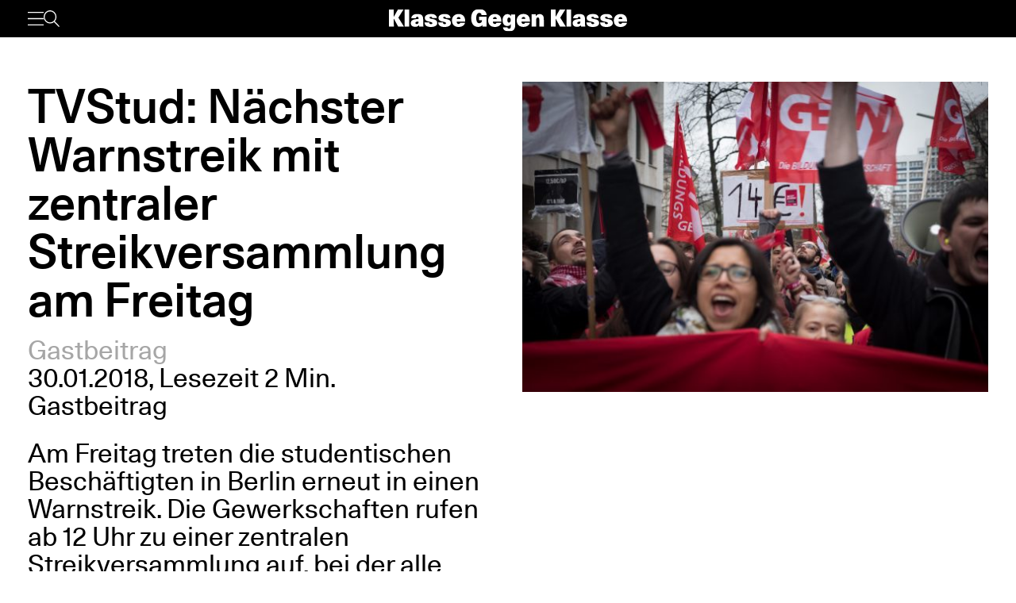

--- FILE ---
content_type: text/html; charset=UTF-8
request_url: https://www.klassegegenklasse.org/tvstud-naechster-warnstreik-mit-zentraler-streikversammlung-am-freitag/
body_size: 6185
content:
<!DOCTYPE html>
<html lang="de">
<head>
	<meta charset="UTF-8" />
	<meta name="viewport" content="width=device-width, initial-scale=1" />
    <meta name='robots' content='max-image-preview:large' />
<link rel='stylesheet' id='klassegegenklasse-frontend-css' href='https://www.klassegegenklasse.org/wp-content/themes/klassegegenklasse/dist/frontend/frontend.8798682d3956907b2e81.css' media='all' />
<link rel="canonical" href="https://www.klassegegenklasse.org/tvstud-naechster-warnstreik-mit-zentraler-streikversammlung-am-freitag/" />
    <meta
        property="og:url"
        content="https://www.klassegegenklasse.org/tvstud-naechster-warnstreik-mit-zentraler-streikversammlung-am-freitag/"
    />
    <meta
        property="og:type"
        content="article"
    />
    <meta
        property="og:title"
        content="TVStud: Nächster Warnstreik mit zentraler Streikversammlung am Freitag"
    />
    <meta
        property="og:description"
        content="Am Freitag treten die studentischen Beschäftigten in Berlin erneut in einen Warnstreik. Die Gewerkschaften rufen ab 12 Uhr zu einer zentralen Streikversammlung auf, bei der alle studentischen Beschäftigten über die Zukunft des Arbeitskampfes entscheiden sollen. Wir spiegeln den <a href="https://tvstud.berlin/2018/01/warnstreikaufruf-2-februar/">Streikaufruf von GEW und ver.di</a>."
    />
    <meta
        property="og:image"
        content="https://www.klassegegenklasse.org/wp-content/uploads/archive/DSF9608-1110x740.jpg"
    />

    <meta
        name="twitter:card"
        content="summary_large_image"
    />
    <meta
        name="twitter:site"
        content="@KGK_News"
    />
    <meta
        name="twitter:title"
        content="TVStud: Nächster Warnstreik mit zentraler Streikversammlung am Freitag"
    />
    <meta
        name="twitter:description"
        content="Am Freitag treten die studentischen Beschäftigten in Berlin erneut in einen Warnstreik. Die Gewerkschaften rufen ab 12 Uhr zu einer zentralen Streikversammlung auf, bei der alle studentischen Beschäftigten über die Zukunft des Arbeitskampfes entscheiden sollen. Wir spiegeln den <a href="https://tvstud.berlin/2018/01/warnstreikaufruf-2-februar/">Streikaufruf von GEW und ver.di</a>."
    />
    <meta
        name="twitter:image"
        content="https://www.klassegegenklasse.org/wp-content/uploads/archive/DSF9608-1110x740.jpg"
    />
        <link rel="apple-touch-icon" href="https://www.klassegegenklasse.org/wp-content/themes/klassegegenklasse/favicon.png">
    <link rel="icon" href="https://www.klassegegenklasse.org/wp-content/themes/klassegegenklasse/favicon.png" sizes="any">
    <link rel="icon" href="https://www.klassegegenklasse.org/wp-content/themes/klassegegenklasse/favicon.svg" type="image/svg+xml">
    <script async src="https://stats.klassegegenklasse.org/script.js" data-website-id="bd9d074e-a3fd-4c7d-b3fe-27549a24b1d5"></script>
                <title>TVStud: Nächster Warnstreik mit zentraler Streikversammlung am Freitag</title>
        </head>
<body class="post-template-default single single-post postid-29480 single-format-standard">
        
<div class="wp-block-klassegegenklasse-header"><div class="placeholder_Gwzm7mJIvQkFnexTZF1v"></div><header class="header_ioyHewaAOzdfX54iiWRr"><nav class="navigation_WVlggQUF70Xb9HZ0EHnV"><div class="primary-bar_gIQ5_MZg7oIYI9DPoDa4 primary-bar__5KOug9hqZmMsqFPm_hR"><div class="left-group__lyMyZkPUJ3y3ckbehfb"><button aria-haspopup="menu" aria-label="Menü" class="button__APxCpfvGbhaNHUj3cF7" type="button"><svg class="icon_LDNztO56tHvP3bVNKg4k" viewBox="0 0 30.03 25.25"><use href="#hamburger"></use></svg></button><button aria-label="Suche" class="button__SwQR2WqaEXFKWnuuOcL search-control--desktop_KnjjMRQCKywFKmQFrXhS" type="button"><svg class="icon_JiPmcT5iso1vOpJ_NuzD" viewBox="0 0 30.31 30.93"><use href="#search"></use></svg></button></div><div class="centered-group_eJ0DxCha84hy3ftYxCYc"><div class="logo-wrapper_antBVzcVhRxICPpb7a99"><a href="/"><svg class="logo__AvvoTiwqPj3BbNNyhoy" viewBox="0 0 81.75 31.08"><use href="#logo-short"></use></svg></a></div><div class="logo-wrapper-big_tHIXIQYBZaQATj0voGQ4"><a href="/"><svg class="logo__AvvoTiwqPj3BbNNyhoy" viewBox="0 0 413.32 38.87"><use href="#logo"></use></svg></a></div></div><div class="right-group_VfifKhlPnKDX1Q8edVUC"><button aria-label="Suche" class="button__SwQR2WqaEXFKWnuuOcL search-control_RLCgZBBOH520Vfuu04hU" type="button"><svg class="icon_JiPmcT5iso1vOpJ_NuzD" viewBox="0 0 30.31 30.93"><use href="#search"></use></svg></button><ul class="top-level-menu_iko7Oy5cTAC4DiHxdICL"><li class="top-level-menu__item_M9VUkGdZhWyMhY81QZDk"><a href="/magazine/current">Magazin</a></li><li class="top-level-menu__item_M9VUkGdZhWyMhY81QZDk"><a href="/aktiv-werden">Aktiv werden</a></li></ul></div></div></nav></header></div>

<main class="singleMain">
    <article>
            <header class="singleHeader">
        <div class="singleHeader-content singleHeader-content--compact">
            <div>
                <h1
        class="singleHeadline "
>
    TVStud: Nächster Warnstreik mit zentraler Streikversammlung am Freitag</h1>
                <ul class="metaInfoAuthorList">
    <li class="metaInfoAuthorList-item"><a href="https://www.klassegegenklasse.org/author/gastbeitrag/">Gastbeitrag</a></li></ul>
    <div class="metaInfoDateTime">
        <span>30.01.2018</span>,
            <span>Lesezeit 2 Min.</span>
                            <br/><span>Gastbeitrag</span>
                    </div>
    
                <p class="singleHeader-excerpt">
                    Am Freitag treten die studentischen Beschäftigten in Berlin erneut in einen Warnstreik. Die Gewerkschaften rufen ab 12 Uhr zu einer zentralen Streikversammlung auf, bei der alle studentischen Beschäftigten über die Zukunft des Arbeitskampfes entscheiden sollen. Wir spiegeln den <a href="https://tvstud.berlin/2018/01/warnstreikaufruf-2-februar/">Streikaufruf von GEW und ver.di</a>.                </p>
            </div>
            <div>
                        <figure
            class="singleFigure singleHeader-compactFigure"
            data-lazyload
        >
            
            <img
                class="singleFigure-image"
                data-src="https://www.klassegegenklasse.org/wp-content/uploads/archive/DSF9608.jpg"
                data-srcset="https://www.klassegegenklasse.org/wp-content/uploads/archive/DSF9608.jpg 1920w, https://www.klassegegenklasse.org/wp-content/uploads/archive/DSF9608-300x200.jpg 300w, https://www.klassegegenklasse.org/wp-content/uploads/archive/DSF9608-1024x683.jpg 1024w, https://www.klassegegenklasse.org/wp-content/uploads/archive/DSF9608-1536x1024.jpg 1536w, https://www.klassegegenklasse.org/wp-content/uploads/archive/DSF9608-185x123.jpg 185w, https://www.klassegegenklasse.org/wp-content/uploads/archive/DSF9608-369x246.jpg 369w, https://www.klassegegenklasse.org/wp-content/uploads/archive/DSF9608-593x395.jpg 593w, https://www.klassegegenklasse.org/wp-content/uploads/archive/DSF9608-740x493.jpg 740w, https://www.klassegegenklasse.org/wp-content/uploads/archive/DSF9608-1110x740.jpg 1110w, https://www.klassegegenklasse.org/wp-content/uploads/archive/DSF9608-1667x1111.jpg 1667w"
                width="1920"
                height="1280"
                sizes="(max-width: 900px) 100vw, 75vw"
                alt="1"
                                    data-blurhash="LMD+GJNG0yRP~XNGRjRPxaR*ozni"
                            />

            
                    </figure>
                </div>
        </div>
    </header>
            <div
        class="singleContent "
>
    <h2>Streikaufruf</h2>
<p>Liebe Kolleg*innen,</p>
<p>die Gewerkschaft ver.di und GEW rufen die studentischen Besch&auml;ftigten an:</p>
<p>der Alice Salomon Hochschule Berlin, der Beuth Hochschule f&uuml;r Technik Berlin, der Freien Universit&auml;t Berlin, der Hochschule f&uuml;r Musik Hanns Eisler, der Hochschule f&uuml;r Schauspielkunst Ernst Busch, der Hochschule f&uuml;r Wirtschaft und Recht, der Hochschule f&uuml;r Technik und Wirtschaft, der Humboldt-Universit&auml;t zu Berlin, der Kunsthochschule Berlin Wei&szlig;ensee, der Technischen Universit&auml;t Berlin, der Universit&auml;t der K&uuml;nste Berlin</p>
<p><strong>am Freitag, dem 2. Februar 2018, zu einem Warnstreik von Arbeitsbeginn bis Arbeitsende auf.</strong></p>
<p>Auch nach 4 eindrucksvollen Streiktagen haben sich die Arbeitgeber*innen noch immer nicht bewegt und kein neues Angebot vorgelegt.</p>
<p><strong>Es gibt nur eine Antwort auf diese Blockadehaltung: Wir streiken weiter,</strong> um unsere Forderungen, beispielsweise nach Erh&ouml;hung des Stundenlohns auf 14 Euro und der dynamischen Anpassung des Lohns an die Lohnentwicklung im &ouml;ffentlichen Dienst durchzusetzen.</p>
<p><strong>Kommt deshalb zur zentralen Streikversammlung am 2. Februar 2018, um 12:00 Uhr &ndash; 15:00 Uhr im H&ouml;rsaal A151, Architekturgeb&auml;ude der TU Berlin, Stra&szlig;e des 17. Juni 152 (direkt am Ernst-Reuter-Platz), 10623 Berlin</strong></p>
<p>Jetzt m&uuml;ssen wir entscheiden, wie wir unseren Arbeitskampf fortsetzen werden. Bringt euch ein! Sagt eure Meinung auf der Streikversammlung! Setzt ein Zeichen an die Hochschulen und die Politik!</p>
<p>Bei der Versammlung liegen auch die Streiklisten aus. Tragt euch auf jeden Fall dort ein!</p>
<p><strong>Beteiligt Euch zahlreich an dem Warnstreik. </strong></p>
<p>Ansprechpartner f&uuml;r R&uuml;ckfragen sind Matthias Neis (030-69562006) und Udo Mertens (0151-15134654).</p>
<p><a href="https://biwifo-bb.verdi.de/++file++5a70aa44f1b4cd0e96ca0270/download/Warnstreik_TV_Stud_2_2_18.pdf">Streikaufruf ver.di</a><br>
<a href="https://tvstud.berlin/wp-content/uploads/2018/01/Streikaufruf_GEW_02_02_2018.pdf">Streikaufruf GEW</a></p>
<p><a href="https://www.facebook.com/events/164211917537047/">Facebook-Event</a></p>
        <ul class="singleTagList">
                        <li>
                    <a
                        href="https://www.klassegegenklasse.org/tag/tvstud/"
                        class="singleTagList-item"
                    >
                        TVStud                    </a>
                </li>
                                <li>
                    <a
                        href="https://www.klassegegenklasse.org/tag/our_class/"
                        class="singleTagList-item"
                    >
                        Unsere Klasse                    </a>
                </li>
                    </ul>
</div>
                    </article>
        <section>
                        <h2 class="teaserSection--headline teaserSection--layoutPadding">
                    Mehr zum Thema                </h2>
                       <div class="teaserSection--layoutPadding section__content section--archive__content">
                <article class="articleBox articleBox--defaultSplit">
                <figure
            class="figure articleBox__figure articleBox--defaultSplit__figure"
            data-lazyload
        >
                            <a href="https://www.klassegegenklasse.org/minnesota-erhebt-sich-gegen-ice-die-gewerkschaften-muessen-alles-lahmlegen/">
            
            <img
                class="image articleBox__img"
                data-src="https://www.klassegegenklasse.org/wp-content/uploads/2026/01/shutterstock_2718204177-scaled.jpg"
                data-srcset="https://www.klassegegenklasse.org/wp-content/uploads/2026/01/shutterstock_2718204177-scaled.jpg 2560w, https://www.klassegegenklasse.org/wp-content/uploads/2026/01/shutterstock_2718204177-300x189.jpg 300w, https://www.klassegegenklasse.org/wp-content/uploads/2026/01/shutterstock_2718204177-1024x647.jpg 1024w, https://www.klassegegenklasse.org/wp-content/uploads/2026/01/shutterstock_2718204177-1536x970.jpg 1536w, https://www.klassegegenklasse.org/wp-content/uploads/2026/01/shutterstock_2718204177-2048x1293.jpg 2048w, https://www.klassegegenklasse.org/wp-content/uploads/2026/01/shutterstock_2718204177-195x123.jpg 195w, https://www.klassegegenklasse.org/wp-content/uploads/2026/01/shutterstock_2718204177-390x246.jpg 390w, https://www.klassegegenklasse.org/wp-content/uploads/2026/01/shutterstock_2718204177-625x395.jpg 625w, https://www.klassegegenklasse.org/wp-content/uploads/2026/01/shutterstock_2718204177-781x493.jpg 781w, https://www.klassegegenklasse.org/wp-content/uploads/2026/01/shutterstock_2718204177-1172x740.jpg 1172w, https://www.klassegegenklasse.org/wp-content/uploads/2026/01/shutterstock_2718204177-1759x1111.jpg 1759w"
                width="2560"
                height="1617"
                sizes="(max-width: 900px) 100vw, 12.5em"
                alt=""
                                    data-blurhash="LrD0=uslR*X9T#V@jYofT2oyoeof"
                            />

                            </a>
            
                    </figure>
            <ul class="articleBox__authorList articleBox--defaultSplit__authorList">
            <li class="articleBox__authorListItem">Sou Mi</li>        </ul>
        <h3 class="articleBox__headline articleBox--defaultSplit__headline">
            <a href="https://www.klassegegenklasse.org/minnesota-erhebt-sich-gegen-ice-die-gewerkschaften-muessen-alles-lahmlegen/" class="articleBox__link">
                                Minnesota erhebt sich gegen ICE – die Gewerkschaften müssen alles lahmlegen            </a>
        </h3>
    </article>
        <article class="articleBox articleBox--defaultSplit">
                <figure
            class="figure articleBox__figure articleBox--defaultSplit__figure"
            data-lazyload
        >
                            <a href="https://www.klassegegenklasse.org/offener-brief-an-die-linke-muenchen-bauen-wir-eine-verteidigung-gegen-den-rechtsruck-auf/">
            
            <img
                class="image articleBox__img"
                data-src="https://www.klassegegenklasse.org/wp-content/uploads/2026/01/WhatsApp-Image-2026-01-19-at-17.20.22.jpeg"
                data-srcset="https://www.klassegegenklasse.org/wp-content/uploads/2026/01/WhatsApp-Image-2026-01-19-at-17.20.22.jpeg 1600w, https://www.klassegegenklasse.org/wp-content/uploads/2026/01/WhatsApp-Image-2026-01-19-at-17.20.22-300x200.jpeg 300w, https://www.klassegegenklasse.org/wp-content/uploads/2026/01/WhatsApp-Image-2026-01-19-at-17.20.22-1024x682.jpeg 1024w, https://www.klassegegenklasse.org/wp-content/uploads/2026/01/WhatsApp-Image-2026-01-19-at-17.20.22-1536x1023.jpeg 1536w, https://www.klassegegenklasse.org/wp-content/uploads/2026/01/WhatsApp-Image-2026-01-19-at-17.20.22-185x123.jpeg 185w, https://www.klassegegenklasse.org/wp-content/uploads/2026/01/WhatsApp-Image-2026-01-19-at-17.20.22-369x246.jpeg 369w, https://www.klassegegenklasse.org/wp-content/uploads/2026/01/WhatsApp-Image-2026-01-19-at-17.20.22-593x395.jpeg 593w, https://www.klassegegenklasse.org/wp-content/uploads/2026/01/WhatsApp-Image-2026-01-19-at-17.20.22-740x493.jpeg 740w, https://www.klassegegenklasse.org/wp-content/uploads/2026/01/WhatsApp-Image-2026-01-19-at-17.20.22-1111x740.jpeg 1111w"
                width="1600"
                height="1066"
                sizes="(max-width: 900px) 100vw, 12.5em"
                alt="1"
                                    data-blurhash="L8D+-,k=4U00_2NFM|-:00Mw%g?d"
                            />

                            </a>
            
                    </figure>
            <ul class="articleBox__authorList articleBox--defaultSplit__authorList">
            <li class="articleBox__authorListItem">RIO München</li>        </ul>
        <h3 class="articleBox__headline articleBox--defaultSplit__headline">
            <a href="https://www.klassegegenklasse.org/offener-brief-an-die-linke-muenchen-bauen-wir-eine-verteidigung-gegen-den-rechtsruck-auf/" class="articleBox__link">
                                Offener Brief an Die Linke München: Bauen wir eine Verteidigung gegen den Rechtsruck auf!            </a>
        </h3>
    </article>
        <article class="articleBox articleBox--defaultSplit">
                <figure
            class="figure articleBox__figure articleBox--defaultSplit__figure"
            data-lazyload
        >
                            <a href="https://www.klassegegenklasse.org/tausende-beim-tv-l-streik-in-potsdam/">
            
            <img
                class="image articleBox__img"
                data-src="https://www.klassegegenklasse.org/wp-content/uploads/2026/01/tvl-2026-scaled.jpeg"
                data-srcset="https://www.klassegegenklasse.org/wp-content/uploads/2026/01/tvl-2026-scaled.jpeg 2560w, https://www.klassegegenklasse.org/wp-content/uploads/2026/01/tvl-2026-300x169.jpeg 300w, https://www.klassegegenklasse.org/wp-content/uploads/2026/01/tvl-2026-1024x576.jpeg 1024w, https://www.klassegegenklasse.org/wp-content/uploads/2026/01/tvl-2026-1536x864.jpeg 1536w, https://www.klassegegenklasse.org/wp-content/uploads/2026/01/tvl-2026-2048x1152.jpeg 2048w, https://www.klassegegenklasse.org/wp-content/uploads/2026/01/tvl-2026-200x113.jpeg 200w, https://www.klassegegenklasse.org/wp-content/uploads/2026/01/tvl-2026-400x225.jpeg 400w, https://www.klassegegenklasse.org/wp-content/uploads/2026/01/tvl-2026-640x360.jpeg 640w, https://www.klassegegenklasse.org/wp-content/uploads/2026/01/tvl-2026-800x450.jpeg 800w, https://www.klassegegenklasse.org/wp-content/uploads/2026/01/tvl-2026-1200x675.jpeg 1200w, https://www.klassegegenklasse.org/wp-content/uploads/2026/01/tvl-2026-1800x1013.jpeg 1800w"
                width="2560"
                height="1440"
                sizes="(max-width: 900px) 100vw, 12.5em"
                alt=""
                                    data-blurhash="LKF5{knpbDNG~qInoh%M%ibWV[t7"
                            />

                            </a>
            
                    </figure>
            <ul class="articleBox__authorList articleBox--defaultSplit__authorList">
            <li class="articleBox__authorListItem">Julius Götz</li>        </ul>
        <h3 class="articleBox__headline articleBox--defaultSplit__headline">
            <a href="https://www.klassegegenklasse.org/tausende-beim-tv-l-streik-in-potsdam/" class="articleBox__link">
                                Tausende beim TV-L-Streik in Potsdam            </a>
        </h3>
    </article>
        <article class="articleBox articleBox--defaultSplit">
                <figure
            class="figure articleBox__figure articleBox--defaultSplit__figure"
            data-lazyload
        >
                            <a href="https://www.klassegegenklasse.org/rosen-in-der-einen-gewehr-in-der-anderen/">
            
            <img
                class="image articleBox__img"
                data-src="https://www.klassegegenklasse.org/wp-content/uploads/2026/01/shutterstock_2699925883-scaled.jpg"
                data-srcset="https://www.klassegegenklasse.org/wp-content/uploads/2026/01/shutterstock_2699925883-scaled.jpg 2560w, https://www.klassegegenklasse.org/wp-content/uploads/2026/01/shutterstock_2699925883-300x200.jpg 300w, https://www.klassegegenklasse.org/wp-content/uploads/2026/01/shutterstock_2699925883-1024x683.jpg 1024w, https://www.klassegegenklasse.org/wp-content/uploads/2026/01/shutterstock_2699925883-1536x1024.jpg 1536w, https://www.klassegegenklasse.org/wp-content/uploads/2026/01/shutterstock_2699925883-2048x1365.jpg 2048w, https://www.klassegegenklasse.org/wp-content/uploads/2026/01/shutterstock_2699925883-185x123.jpg 185w, https://www.klassegegenklasse.org/wp-content/uploads/2026/01/shutterstock_2699925883-369x246.jpg 369w, https://www.klassegegenklasse.org/wp-content/uploads/2026/01/shutterstock_2699925883-593x395.jpg 593w, https://www.klassegegenklasse.org/wp-content/uploads/2026/01/shutterstock_2699925883-740x493.jpg 740w, https://www.klassegegenklasse.org/wp-content/uploads/2026/01/shutterstock_2699925883-1110x740.jpg 1110w, https://www.klassegegenklasse.org/wp-content/uploads/2026/01/shutterstock_2699925883-1667x1111.jpg 1667w"
                width="2560"
                height="1707"
                sizes="(max-width: 900px) 100vw, 12.5em"
                alt=""
                                    data-blurhash="LlHLbsxGIAt7_4s:M_ofx]ozWBWB"
                            />

                            </a>
            
                    </figure>
            <ul class="articleBox__authorList articleBox--defaultSplit__authorList">
            <li class="articleBox__authorListItem">Elaine Toszka</li>        </ul>
        <h3 class="articleBox__headline articleBox--defaultSplit__headline">
            <a href="https://www.klassegegenklasse.org/rosen-in-der-einen-gewehr-in-der-anderen/" class="articleBox__link">
                                Rosen in der einen, Gewehr in der anderen            </a>
        </h3>
    </article>
        <article class="articleBox articleBox--defaultSplit">
                <figure
            class="figure articleBox__figure articleBox--defaultSplit__figure"
            data-lazyload
        >
                            <a href="https://www.klassegegenklasse.org/echte-befreiung-nur-durch-die-bewusste-und-organisierte-fuehrung-und-beteiligung-der-arbeiterinnenklasse-moeglich-erklaerung-von-arbeiterinnen-im-iran/">
            
            <img
                class="image articleBox__img"
                data-src="https://www.klassegegenklasse.org/wp-content/uploads/2026/01/Screenshot-2026-01-14-at-18.13.18.png"
                data-srcset="https://www.klassegegenklasse.org/wp-content/uploads/2026/01/Screenshot-2026-01-14-at-18.13.18.png 3360w, https://www.klassegegenklasse.org/wp-content/uploads/2026/01/Screenshot-2026-01-14-at-18.13.18-300x163.png 300w, https://www.klassegegenklasse.org/wp-content/uploads/2026/01/Screenshot-2026-01-14-at-18.13.18-1024x558.png 1024w, https://www.klassegegenklasse.org/wp-content/uploads/2026/01/Screenshot-2026-01-14-at-18.13.18-1536x837.png 1536w, https://www.klassegegenklasse.org/wp-content/uploads/2026/01/Screenshot-2026-01-14-at-18.13.18-2048x1116.png 2048w, https://www.klassegegenklasse.org/wp-content/uploads/2026/01/Screenshot-2026-01-14-at-18.13.18-200x109.png 200w, https://www.klassegegenklasse.org/wp-content/uploads/2026/01/Screenshot-2026-01-14-at-18.13.18-400x218.png 400w, https://www.klassegegenklasse.org/wp-content/uploads/2026/01/Screenshot-2026-01-14-at-18.13.18-640x349.png 640w, https://www.klassegegenklasse.org/wp-content/uploads/2026/01/Screenshot-2026-01-14-at-18.13.18-800x436.png 800w, https://www.klassegegenklasse.org/wp-content/uploads/2026/01/Screenshot-2026-01-14-at-18.13.18-1200x654.png 1200w, https://www.klassegegenklasse.org/wp-content/uploads/2026/01/Screenshot-2026-01-14-at-18.13.18-1800x981.png 1800w"
                width="3360"
                height="1831"
                sizes="(max-width: 900px) 100vw, 12.5em"
                alt=""
                                    data-blurhash="LBD+bn}49$0*ksEMNHs.I9xwIoNg"
                            />

                            </a>
            
                    </figure>
            <ul class="articleBox__authorList articleBox--defaultSplit__authorList">
            <li class="articleBox__authorListItem">Redaktion</li>        </ul>
        <h3 class="articleBox__headline articleBox--defaultSplit__headline">
            <a href="https://www.klassegegenklasse.org/echte-befreiung-nur-durch-die-bewusste-und-organisierte-fuehrung-und-beteiligung-der-arbeiterinnenklasse-moeglich-erklaerung-von-arbeiterinnen-im-iran/" class="articleBox__link">
                                "Echte Befreiung nur durch die bewusste und organisierte Führung und Beteiligung der Arbeiter:innenklasse möglich": Erklärung von Arbeiter:innen im Iran            </a>
        </h3>
    </article>
        <article class="articleBox articleBox--defaultSplit">
                <figure
            class="figure articleBox__figure articleBox--defaultSplit__figure"
            data-lazyload
        >
                            <a href="https://www.klassegegenklasse.org/tv-l-das-waren-die-warnstreiks-in-leipzig/">
            
            <img
                class="image articleBox__img"
                data-src="https://www.klassegegenklasse.org/wp-content/uploads/2026/01/IMG_1557-scaled.jpg"
                data-srcset="https://www.klassegegenklasse.org/wp-content/uploads/2026/01/IMG_1557-scaled.jpg 2560w, https://www.klassegegenklasse.org/wp-content/uploads/2026/01/IMG_1557-300x200.jpg 300w, https://www.klassegegenklasse.org/wp-content/uploads/2026/01/IMG_1557-1024x682.jpg 1024w, https://www.klassegegenklasse.org/wp-content/uploads/2026/01/IMG_1557-1536x1023.jpg 1536w, https://www.klassegegenklasse.org/wp-content/uploads/2026/01/IMG_1557-2048x1364.jpg 2048w, https://www.klassegegenklasse.org/wp-content/uploads/2026/01/IMG_1557-185x123.jpg 185w, https://www.klassegegenklasse.org/wp-content/uploads/2026/01/IMG_1557-369x246.jpg 369w, https://www.klassegegenklasse.org/wp-content/uploads/2026/01/IMG_1557-593x395.jpg 593w, https://www.klassegegenklasse.org/wp-content/uploads/2026/01/IMG_1557-740x493.jpg 740w, https://www.klassegegenklasse.org/wp-content/uploads/2026/01/IMG_1557-1111x740.jpg 1111w, https://www.klassegegenklasse.org/wp-content/uploads/2026/01/IMG_1557-1668x1111.jpg 1668w"
                width="2560"
                height="1705"
                sizes="(max-width: 900px) 100vw, 12.5em"
                alt=""
                                    data-blurhash="LUKKi@IoM{t7~pxukCjY_3j[V@s:"
                            />

                            </a>
            
                    </figure>
            <ul class="articleBox__authorList articleBox--defaultSplit__authorList">
            <li class="articleBox__authorListItem">Lennart Schlüter</li><li class="articleBox__authorListItem">Lina Zaater</li>        </ul>
        <h3 class="articleBox__headline articleBox--defaultSplit__headline">
            <a href="https://www.klassegegenklasse.org/tv-l-das-waren-die-warnstreiks-in-leipzig/" class="articleBox__link">
                                TV-L: Das waren die Warnstreiks in Leipzig            </a>
        </h3>
    </article>
        <article class="articleBox articleBox--defaultSplit">
                <figure
            class="figure articleBox__figure articleBox--defaultSplit__figure"
            data-lazyload
        >
                            <a href="https://www.klassegegenklasse.org/nach-brandanschlag-in-berlin-dobrindts-vergeltungsschlag-gegen-linke/">
            
            <img
                class="image articleBox__img"
                data-src="https://www.klassegegenklasse.org/wp-content/uploads/2026/01/shutterstock_1966303627-scaled.jpg"
                data-srcset="https://www.klassegegenklasse.org/wp-content/uploads/2026/01/shutterstock_1966303627-scaled.jpg 2560w, https://www.klassegegenklasse.org/wp-content/uploads/2026/01/shutterstock_1966303627-300x200.jpg 300w, https://www.klassegegenklasse.org/wp-content/uploads/2026/01/shutterstock_1966303627-1024x683.jpg 1024w, https://www.klassegegenklasse.org/wp-content/uploads/2026/01/shutterstock_1966303627-1536x1024.jpg 1536w, https://www.klassegegenklasse.org/wp-content/uploads/2026/01/shutterstock_1966303627-2048x1365.jpg 2048w, https://www.klassegegenklasse.org/wp-content/uploads/2026/01/shutterstock_1966303627-185x123.jpg 185w, https://www.klassegegenklasse.org/wp-content/uploads/2026/01/shutterstock_1966303627-369x246.jpg 369w, https://www.klassegegenklasse.org/wp-content/uploads/2026/01/shutterstock_1966303627-593x395.jpg 593w, https://www.klassegegenklasse.org/wp-content/uploads/2026/01/shutterstock_1966303627-740x493.jpg 740w, https://www.klassegegenklasse.org/wp-content/uploads/2026/01/shutterstock_1966303627-1110x740.jpg 1110w, https://www.klassegegenklasse.org/wp-content/uploads/2026/01/shutterstock_1966303627-1667x1111.jpg 1667w"
                width="2560"
                height="1707"
                sizes="(max-width: 900px) 100vw, 12.5em"
                alt="1"
                                    data-blurhash="LF8zirtS%2R:~XtRxaWG^hoZxaR%"
                            />

                            </a>
            
                    </figure>
            <ul class="articleBox__authorList articleBox--defaultSplit__authorList">
            <li class="articleBox__authorListItem">Jule Nitsche</li>        </ul>
        <h3 class="articleBox__headline articleBox--defaultSplit__headline">
            <a href="https://www.klassegegenklasse.org/nach-brandanschlag-in-berlin-dobrindts-vergeltungsschlag-gegen-linke/" class="articleBox__link">
                                Nach Brandanschlag in Berlin: Dobrindts Vergeltungsschlag gegen Linke            </a>
        </h3>
    </article>
        <article class="articleBox articleBox--defaultSplit">
                <figure
            class="figure articleBox__figure articleBox--defaultSplit__figure"
            data-lazyload
        >
                            <a href="https://www.klassegegenklasse.org/nokia-standortschliessung-in-muenchen-770-beschaeftigte-verlieren-job/">
            
            <img
                class="image articleBox__img"
                data-src="https://www.klassegegenklasse.org/wp-content/uploads/2026/01/shutterstock_2364975767-scaled.jpg"
                data-srcset="https://www.klassegegenklasse.org/wp-content/uploads/2026/01/shutterstock_2364975767-scaled.jpg 2560w, https://www.klassegegenklasse.org/wp-content/uploads/2026/01/shutterstock_2364975767-300x199.jpg 300w, https://www.klassegegenklasse.org/wp-content/uploads/2026/01/shutterstock_2364975767-1024x680.jpg 1024w, https://www.klassegegenklasse.org/wp-content/uploads/2026/01/shutterstock_2364975767-1536x1020.jpg 1536w, https://www.klassegegenklasse.org/wp-content/uploads/2026/01/shutterstock_2364975767-2048x1361.jpg 2048w, https://www.klassegegenklasse.org/wp-content/uploads/2026/01/shutterstock_2364975767-185x123.jpg 185w, https://www.klassegegenklasse.org/wp-content/uploads/2026/01/shutterstock_2364975767-370x246.jpg 370w, https://www.klassegegenklasse.org/wp-content/uploads/2026/01/shutterstock_2364975767-595x395.jpg 595w, https://www.klassegegenklasse.org/wp-content/uploads/2026/01/shutterstock_2364975767-742x493.jpg 742w, https://www.klassegegenklasse.org/wp-content/uploads/2026/01/shutterstock_2364975767-1114x740.jpg 1114w, https://www.klassegegenklasse.org/wp-content/uploads/2026/01/shutterstock_2364975767-1672x1111.jpg 1672w"
                width="2560"
                height="1701"
                sizes="(max-width: 900px) 100vw, 12.5em"
                alt=""
                                    data-blurhash="LJJRaS185a5Y0ij@ocR*~Ws*M{oI"
                            />

                            </a>
            
                    </figure>
            <ul class="articleBox__authorList articleBox--defaultSplit__authorList">
            <li class="articleBox__authorListItem">Mateen Butt</li>        </ul>
        <h3 class="articleBox__headline articleBox--defaultSplit__headline">
            <a href="https://www.klassegegenklasse.org/nokia-standortschliessung-in-muenchen-770-beschaeftigte-verlieren-job/" class="articleBox__link">
                                Nokia Standortschließung in München: 770 Beschäftigte droht Jobverlust            </a>
        </h3>
    </article>
            </div>
        </section>
    </main>

        <script src='https://www.klassegegenklasse.org/wp-content/themes/klassegegenklasse/dist/frontend/frontend.70fdac65068220f3247a.js' id='klassegegenklasse-frontend-js'></script>
        
<div class="wp-block-klassegegenklasse-footer"><footer class="footer_CgrwDFv4xSp7ejLar_h6"><ul class="navigationList_o3cQSBnNMWCZQmtaHIGg"><li><a href="/aktiv-werden" class="navigationList-item_CMru2nptiNK5qtiKyRWF">Kontakt</a></li><li><a href="/hilf-uns-gehoert-zu-werden-deine-spende-fuer-sozialistische-kandidaturen" class="navigationList-item_CMru2nptiNK5qtiKyRWF">Spenden</a></li><li><a href="/impressum" class="navigationList-item_CMru2nptiNK5qtiKyRWF">Impressum</a></li><li><a href="/datenschutzerklaerung" class="navigationList-item_CMru2nptiNK5qtiKyRWF">Datenschutzerklärung</a></li></ul><ul class="socialList_nEvUhQD_9HrKS2mWawq4"><li class="navigationList-item_CMru2nptiNK5qtiKyRWF"><a href="https://www.instagram.com/klassegegenklasse/" class="socialList-item_z_CG07OMJiQ_zhmD4QBm" title="instagram" target="_blank" rel="noopener noreferrer"><svg class="socialList-icon_xNcu0weDns5JR2S4c8aa" viewBox="0 0 448 512"><use href="#instagram"></use></svg></a></li><li class="navigationList-item_CMru2nptiNK5qtiKyRWF"><a href="https://www.tiktok.com/@klassegegenklasse" class="socialList-item_z_CG07OMJiQ_zhmD4QBm" title="tiktok" target="_blank" rel="noopener noreferrer"><svg class="socialList-icon_xNcu0weDns5JR2S4c8aa" viewBox="0 0 448 512"><use href="#tiktok"></use></svg></a></li><li class="navigationList-item_CMru2nptiNK5qtiKyRWF"><a href="https://t.me/KlasseGegenKlasse" class="socialList-item_z_CG07OMJiQ_zhmD4QBm" title="telegram" target="_blank" rel="noopener noreferrer"><svg class="socialList-icon_xNcu0weDns5JR2S4c8aa" viewBox="0 0 496 512"><use href="#telegram"></use></svg></a></li><li class="navigationList-item_CMru2nptiNK5qtiKyRWF"><a href="https://www.facebook.com/KlasseGegenKlasse/" class="socialList-item_z_CG07OMJiQ_zhmD4QBm" title="facebook" target="_blank" rel="noopener noreferrer"><svg class="socialList-icon_xNcu0weDns5JR2S4c8aa" viewBox="0 0 512 512"><use href="#facebook"></use></svg></a></li><li class="navigationList-item_CMru2nptiNK5qtiKyRWF"><a href="https://twitter.com/KGK_News" class="socialList-item_z_CG07OMJiQ_zhmD4QBm" title="twitter" target="_blank" rel="noopener noreferrer"><svg class="socialList-icon_xNcu0weDns5JR2S4c8aa" viewBox="0 0 512 512"><use href="#twitter"></use></svg></a></li></ul></footer></div>
    </body>
</html>
